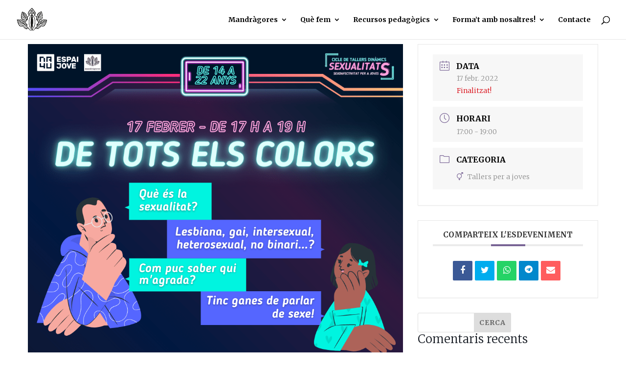

--- FILE ---
content_type: text/css
request_url: https://mandragores.cat/wp-content/et-cache/4378/et-divi-dynamic-tb-3659-4378-late.css?ver=1767980089
body_size: 6
content:
@font-face{font-family:ETmodules;font-display:block;src:url(//mandragores.cat/wp-content/themes/Divi/core/admin/fonts/modules/social/modules.eot);src:url(//mandragores.cat/wp-content/themes/Divi/core/admin/fonts/modules/social/modules.eot?#iefix) format("embedded-opentype"),url(//mandragores.cat/wp-content/themes/Divi/core/admin/fonts/modules/social/modules.woff) format("woff"),url(//mandragores.cat/wp-content/themes/Divi/core/admin/fonts/modules/social/modules.ttf) format("truetype"),url(//mandragores.cat/wp-content/themes/Divi/core/admin/fonts/modules/social/modules.svg#ETmodules) format("svg");font-weight:400;font-style:normal}

--- FILE ---
content_type: text/css
request_url: https://mandragores.cat/wp-content/et-cache/4378/et-divi-dynamic-tb-3659-4378-late.css
body_size: -17
content:
@font-face{font-family:ETmodules;font-display:block;src:url(//mandragores.cat/wp-content/themes/Divi/core/admin/fonts/modules/social/modules.eot);src:url(//mandragores.cat/wp-content/themes/Divi/core/admin/fonts/modules/social/modules.eot?#iefix) format("embedded-opentype"),url(//mandragores.cat/wp-content/themes/Divi/core/admin/fonts/modules/social/modules.woff) format("woff"),url(//mandragores.cat/wp-content/themes/Divi/core/admin/fonts/modules/social/modules.ttf) format("truetype"),url(//mandragores.cat/wp-content/themes/Divi/core/admin/fonts/modules/social/modules.svg#ETmodules) format("svg");font-weight:400;font-style:normal}